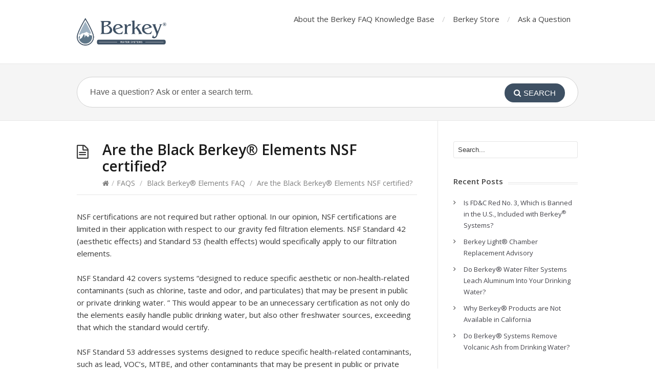

--- FILE ---
content_type: text/html; charset=UTF-8
request_url: https://berkeywaterkb.com/are-the-black-berkey-purification-elements-nsf-certified/
body_size: 9568
content:
<!DOCTYPE html>
<html lang="en-US">
<head>
<meta charset="UTF-8" />
<meta content="width=device-width,minimum-scale=1,maximum-scale=1" name="viewport">
<meta name="format-detection" content="telephone=no">
<meta http-equiv="X-UA-Compatible" content="IE=Edge"/>
<title>
Are the Black Berkey® Elements NSF certified? &#8211; Berkey Knowledge Base</title>
<link rel="profile" href="http://gmpg.org/xfn/11" />
<link rel="pingback" href="https://berkeywaterkb.com/xmlrpc.php" />
<meta name='robots' content='max-image-preview:large' />
	<style>img:is([sizes="auto" i], [sizes^="auto," i]) { contain-intrinsic-size: 3000px 1500px }</style>
	<link rel='dns-prefetch' href='//fonts.googleapis.com' />
<link rel="alternate" type="application/rss+xml" title="Berkey Knowledge Base &raquo; Feed" href="https://berkeywaterkb.com/feed/" />
<script type="text/javascript">
/* <![CDATA[ */
window._wpemojiSettings = {"baseUrl":"https:\/\/s.w.org\/images\/core\/emoji\/15.0.3\/72x72\/","ext":".png","svgUrl":"https:\/\/s.w.org\/images\/core\/emoji\/15.0.3\/svg\/","svgExt":".svg","source":{"concatemoji":"https:\/\/berkeywaterkb.com\/wp-includes\/js\/wp-emoji-release.min.js?ver=6.7.4"}};
/*! This file is auto-generated */
!function(i,n){var o,s,e;function c(e){try{var t={supportTests:e,timestamp:(new Date).valueOf()};sessionStorage.setItem(o,JSON.stringify(t))}catch(e){}}function p(e,t,n){e.clearRect(0,0,e.canvas.width,e.canvas.height),e.fillText(t,0,0);var t=new Uint32Array(e.getImageData(0,0,e.canvas.width,e.canvas.height).data),r=(e.clearRect(0,0,e.canvas.width,e.canvas.height),e.fillText(n,0,0),new Uint32Array(e.getImageData(0,0,e.canvas.width,e.canvas.height).data));return t.every(function(e,t){return e===r[t]})}function u(e,t,n){switch(t){case"flag":return n(e,"\ud83c\udff3\ufe0f\u200d\u26a7\ufe0f","\ud83c\udff3\ufe0f\u200b\u26a7\ufe0f")?!1:!n(e,"\ud83c\uddfa\ud83c\uddf3","\ud83c\uddfa\u200b\ud83c\uddf3")&&!n(e,"\ud83c\udff4\udb40\udc67\udb40\udc62\udb40\udc65\udb40\udc6e\udb40\udc67\udb40\udc7f","\ud83c\udff4\u200b\udb40\udc67\u200b\udb40\udc62\u200b\udb40\udc65\u200b\udb40\udc6e\u200b\udb40\udc67\u200b\udb40\udc7f");case"emoji":return!n(e,"\ud83d\udc26\u200d\u2b1b","\ud83d\udc26\u200b\u2b1b")}return!1}function f(e,t,n){var r="undefined"!=typeof WorkerGlobalScope&&self instanceof WorkerGlobalScope?new OffscreenCanvas(300,150):i.createElement("canvas"),a=r.getContext("2d",{willReadFrequently:!0}),o=(a.textBaseline="top",a.font="600 32px Arial",{});return e.forEach(function(e){o[e]=t(a,e,n)}),o}function t(e){var t=i.createElement("script");t.src=e,t.defer=!0,i.head.appendChild(t)}"undefined"!=typeof Promise&&(o="wpEmojiSettingsSupports",s=["flag","emoji"],n.supports={everything:!0,everythingExceptFlag:!0},e=new Promise(function(e){i.addEventListener("DOMContentLoaded",e,{once:!0})}),new Promise(function(t){var n=function(){try{var e=JSON.parse(sessionStorage.getItem(o));if("object"==typeof e&&"number"==typeof e.timestamp&&(new Date).valueOf()<e.timestamp+604800&&"object"==typeof e.supportTests)return e.supportTests}catch(e){}return null}();if(!n){if("undefined"!=typeof Worker&&"undefined"!=typeof OffscreenCanvas&&"undefined"!=typeof URL&&URL.createObjectURL&&"undefined"!=typeof Blob)try{var e="postMessage("+f.toString()+"("+[JSON.stringify(s),u.toString(),p.toString()].join(",")+"));",r=new Blob([e],{type:"text/javascript"}),a=new Worker(URL.createObjectURL(r),{name:"wpTestEmojiSupports"});return void(a.onmessage=function(e){c(n=e.data),a.terminate(),t(n)})}catch(e){}c(n=f(s,u,p))}t(n)}).then(function(e){for(var t in e)n.supports[t]=e[t],n.supports.everything=n.supports.everything&&n.supports[t],"flag"!==t&&(n.supports.everythingExceptFlag=n.supports.everythingExceptFlag&&n.supports[t]);n.supports.everythingExceptFlag=n.supports.everythingExceptFlag&&!n.supports.flag,n.DOMReady=!1,n.readyCallback=function(){n.DOMReady=!0}}).then(function(){return e}).then(function(){var e;n.supports.everything||(n.readyCallback(),(e=n.source||{}).concatemoji?t(e.concatemoji):e.wpemoji&&e.twemoji&&(t(e.twemoji),t(e.wpemoji)))}))}((window,document),window._wpemojiSettings);
/* ]]> */
</script>
<style id='wp-emoji-styles-inline-css' type='text/css'>

	img.wp-smiley, img.emoji {
		display: inline !important;
		border: none !important;
		box-shadow: none !important;
		height: 1em !important;
		width: 1em !important;
		margin: 0 0.07em !important;
		vertical-align: -0.1em !important;
		background: none !important;
		padding: 0 !important;
	}
</style>
<link rel='stylesheet' id='wp-block-library-css' href='https://berkeywaterkb.com/wp-includes/css/dist/block-library/style.min.css?ver=6.7.4' type='text/css' media='all' />
<style id='classic-theme-styles-inline-css' type='text/css'>
/*! This file is auto-generated */
.wp-block-button__link{color:#fff;background-color:#32373c;border-radius:9999px;box-shadow:none;text-decoration:none;padding:calc(.667em + 2px) calc(1.333em + 2px);font-size:1.125em}.wp-block-file__button{background:#32373c;color:#fff;text-decoration:none}
</style>
<style id='global-styles-inline-css' type='text/css'>
:root{--wp--preset--aspect-ratio--square: 1;--wp--preset--aspect-ratio--4-3: 4/3;--wp--preset--aspect-ratio--3-4: 3/4;--wp--preset--aspect-ratio--3-2: 3/2;--wp--preset--aspect-ratio--2-3: 2/3;--wp--preset--aspect-ratio--16-9: 16/9;--wp--preset--aspect-ratio--9-16: 9/16;--wp--preset--color--black: #000000;--wp--preset--color--cyan-bluish-gray: #abb8c3;--wp--preset--color--white: #ffffff;--wp--preset--color--pale-pink: #f78da7;--wp--preset--color--vivid-red: #cf2e2e;--wp--preset--color--luminous-vivid-orange: #ff6900;--wp--preset--color--luminous-vivid-amber: #fcb900;--wp--preset--color--light-green-cyan: #7bdcb5;--wp--preset--color--vivid-green-cyan: #00d084;--wp--preset--color--pale-cyan-blue: #8ed1fc;--wp--preset--color--vivid-cyan-blue: #0693e3;--wp--preset--color--vivid-purple: #9b51e0;--wp--preset--gradient--vivid-cyan-blue-to-vivid-purple: linear-gradient(135deg,rgba(6,147,227,1) 0%,rgb(155,81,224) 100%);--wp--preset--gradient--light-green-cyan-to-vivid-green-cyan: linear-gradient(135deg,rgb(122,220,180) 0%,rgb(0,208,130) 100%);--wp--preset--gradient--luminous-vivid-amber-to-luminous-vivid-orange: linear-gradient(135deg,rgba(252,185,0,1) 0%,rgba(255,105,0,1) 100%);--wp--preset--gradient--luminous-vivid-orange-to-vivid-red: linear-gradient(135deg,rgba(255,105,0,1) 0%,rgb(207,46,46) 100%);--wp--preset--gradient--very-light-gray-to-cyan-bluish-gray: linear-gradient(135deg,rgb(238,238,238) 0%,rgb(169,184,195) 100%);--wp--preset--gradient--cool-to-warm-spectrum: linear-gradient(135deg,rgb(74,234,220) 0%,rgb(151,120,209) 20%,rgb(207,42,186) 40%,rgb(238,44,130) 60%,rgb(251,105,98) 80%,rgb(254,248,76) 100%);--wp--preset--gradient--blush-light-purple: linear-gradient(135deg,rgb(255,206,236) 0%,rgb(152,150,240) 100%);--wp--preset--gradient--blush-bordeaux: linear-gradient(135deg,rgb(254,205,165) 0%,rgb(254,45,45) 50%,rgb(107,0,62) 100%);--wp--preset--gradient--luminous-dusk: linear-gradient(135deg,rgb(255,203,112) 0%,rgb(199,81,192) 50%,rgb(65,88,208) 100%);--wp--preset--gradient--pale-ocean: linear-gradient(135deg,rgb(255,245,203) 0%,rgb(182,227,212) 50%,rgb(51,167,181) 100%);--wp--preset--gradient--electric-grass: linear-gradient(135deg,rgb(202,248,128) 0%,rgb(113,206,126) 100%);--wp--preset--gradient--midnight: linear-gradient(135deg,rgb(2,3,129) 0%,rgb(40,116,252) 100%);--wp--preset--font-size--small: 13px;--wp--preset--font-size--medium: 20px;--wp--preset--font-size--large: 36px;--wp--preset--font-size--x-large: 42px;--wp--preset--spacing--20: 0.44rem;--wp--preset--spacing--30: 0.67rem;--wp--preset--spacing--40: 1rem;--wp--preset--spacing--50: 1.5rem;--wp--preset--spacing--60: 2.25rem;--wp--preset--spacing--70: 3.38rem;--wp--preset--spacing--80: 5.06rem;--wp--preset--shadow--natural: 6px 6px 9px rgba(0, 0, 0, 0.2);--wp--preset--shadow--deep: 12px 12px 50px rgba(0, 0, 0, 0.4);--wp--preset--shadow--sharp: 6px 6px 0px rgba(0, 0, 0, 0.2);--wp--preset--shadow--outlined: 6px 6px 0px -3px rgba(255, 255, 255, 1), 6px 6px rgba(0, 0, 0, 1);--wp--preset--shadow--crisp: 6px 6px 0px rgba(0, 0, 0, 1);}:where(.is-layout-flex){gap: 0.5em;}:where(.is-layout-grid){gap: 0.5em;}body .is-layout-flex{display: flex;}.is-layout-flex{flex-wrap: wrap;align-items: center;}.is-layout-flex > :is(*, div){margin: 0;}body .is-layout-grid{display: grid;}.is-layout-grid > :is(*, div){margin: 0;}:where(.wp-block-columns.is-layout-flex){gap: 2em;}:where(.wp-block-columns.is-layout-grid){gap: 2em;}:where(.wp-block-post-template.is-layout-flex){gap: 1.25em;}:where(.wp-block-post-template.is-layout-grid){gap: 1.25em;}.has-black-color{color: var(--wp--preset--color--black) !important;}.has-cyan-bluish-gray-color{color: var(--wp--preset--color--cyan-bluish-gray) !important;}.has-white-color{color: var(--wp--preset--color--white) !important;}.has-pale-pink-color{color: var(--wp--preset--color--pale-pink) !important;}.has-vivid-red-color{color: var(--wp--preset--color--vivid-red) !important;}.has-luminous-vivid-orange-color{color: var(--wp--preset--color--luminous-vivid-orange) !important;}.has-luminous-vivid-amber-color{color: var(--wp--preset--color--luminous-vivid-amber) !important;}.has-light-green-cyan-color{color: var(--wp--preset--color--light-green-cyan) !important;}.has-vivid-green-cyan-color{color: var(--wp--preset--color--vivid-green-cyan) !important;}.has-pale-cyan-blue-color{color: var(--wp--preset--color--pale-cyan-blue) !important;}.has-vivid-cyan-blue-color{color: var(--wp--preset--color--vivid-cyan-blue) !important;}.has-vivid-purple-color{color: var(--wp--preset--color--vivid-purple) !important;}.has-black-background-color{background-color: var(--wp--preset--color--black) !important;}.has-cyan-bluish-gray-background-color{background-color: var(--wp--preset--color--cyan-bluish-gray) !important;}.has-white-background-color{background-color: var(--wp--preset--color--white) !important;}.has-pale-pink-background-color{background-color: var(--wp--preset--color--pale-pink) !important;}.has-vivid-red-background-color{background-color: var(--wp--preset--color--vivid-red) !important;}.has-luminous-vivid-orange-background-color{background-color: var(--wp--preset--color--luminous-vivid-orange) !important;}.has-luminous-vivid-amber-background-color{background-color: var(--wp--preset--color--luminous-vivid-amber) !important;}.has-light-green-cyan-background-color{background-color: var(--wp--preset--color--light-green-cyan) !important;}.has-vivid-green-cyan-background-color{background-color: var(--wp--preset--color--vivid-green-cyan) !important;}.has-pale-cyan-blue-background-color{background-color: var(--wp--preset--color--pale-cyan-blue) !important;}.has-vivid-cyan-blue-background-color{background-color: var(--wp--preset--color--vivid-cyan-blue) !important;}.has-vivid-purple-background-color{background-color: var(--wp--preset--color--vivid-purple) !important;}.has-black-border-color{border-color: var(--wp--preset--color--black) !important;}.has-cyan-bluish-gray-border-color{border-color: var(--wp--preset--color--cyan-bluish-gray) !important;}.has-white-border-color{border-color: var(--wp--preset--color--white) !important;}.has-pale-pink-border-color{border-color: var(--wp--preset--color--pale-pink) !important;}.has-vivid-red-border-color{border-color: var(--wp--preset--color--vivid-red) !important;}.has-luminous-vivid-orange-border-color{border-color: var(--wp--preset--color--luminous-vivid-orange) !important;}.has-luminous-vivid-amber-border-color{border-color: var(--wp--preset--color--luminous-vivid-amber) !important;}.has-light-green-cyan-border-color{border-color: var(--wp--preset--color--light-green-cyan) !important;}.has-vivid-green-cyan-border-color{border-color: var(--wp--preset--color--vivid-green-cyan) !important;}.has-pale-cyan-blue-border-color{border-color: var(--wp--preset--color--pale-cyan-blue) !important;}.has-vivid-cyan-blue-border-color{border-color: var(--wp--preset--color--vivid-cyan-blue) !important;}.has-vivid-purple-border-color{border-color: var(--wp--preset--color--vivid-purple) !important;}.has-vivid-cyan-blue-to-vivid-purple-gradient-background{background: var(--wp--preset--gradient--vivid-cyan-blue-to-vivid-purple) !important;}.has-light-green-cyan-to-vivid-green-cyan-gradient-background{background: var(--wp--preset--gradient--light-green-cyan-to-vivid-green-cyan) !important;}.has-luminous-vivid-amber-to-luminous-vivid-orange-gradient-background{background: var(--wp--preset--gradient--luminous-vivid-amber-to-luminous-vivid-orange) !important;}.has-luminous-vivid-orange-to-vivid-red-gradient-background{background: var(--wp--preset--gradient--luminous-vivid-orange-to-vivid-red) !important;}.has-very-light-gray-to-cyan-bluish-gray-gradient-background{background: var(--wp--preset--gradient--very-light-gray-to-cyan-bluish-gray) !important;}.has-cool-to-warm-spectrum-gradient-background{background: var(--wp--preset--gradient--cool-to-warm-spectrum) !important;}.has-blush-light-purple-gradient-background{background: var(--wp--preset--gradient--blush-light-purple) !important;}.has-blush-bordeaux-gradient-background{background: var(--wp--preset--gradient--blush-bordeaux) !important;}.has-luminous-dusk-gradient-background{background: var(--wp--preset--gradient--luminous-dusk) !important;}.has-pale-ocean-gradient-background{background: var(--wp--preset--gradient--pale-ocean) !important;}.has-electric-grass-gradient-background{background: var(--wp--preset--gradient--electric-grass) !important;}.has-midnight-gradient-background{background: var(--wp--preset--gradient--midnight) !important;}.has-small-font-size{font-size: var(--wp--preset--font-size--small) !important;}.has-medium-font-size{font-size: var(--wp--preset--font-size--medium) !important;}.has-large-font-size{font-size: var(--wp--preset--font-size--large) !important;}.has-x-large-font-size{font-size: var(--wp--preset--font-size--x-large) !important;}
:where(.wp-block-post-template.is-layout-flex){gap: 1.25em;}:where(.wp-block-post-template.is-layout-grid){gap: 1.25em;}
:where(.wp-block-columns.is-layout-flex){gap: 2em;}:where(.wp-block-columns.is-layout-grid){gap: 2em;}
:root :where(.wp-block-pullquote){font-size: 1.5em;line-height: 1.6;}
</style>
<link rel='stylesheet' id='theme-style-css' href='https://berkeywaterkb.com/wp-content/themes/knowhow/style.css?ver=6.7.4' type='text/css' media='all' />
<style id='theme-style-inline-css' type='text/css'>
 
				/* Links */
				a, 
				a:visited { color:#6d8294; }
				a:hover, 
				.widget a:hover,
				#primary-nav ul a:hover,
				#footer-nav a:hover,
				#breadcrumbs a:hover { color:#6d8294; }
				
				/* Theme Color */
				#commentform #submit, 
				.st_faq h2.active .action, 
				.widget_categories ul span, 
				.pagination .current, 
				.tags a, 
				.page-links span,
				#comments .comment-meta .author-badge,
				input[type="reset"],
				input[type="submit"],
				input[type="button"] { background: #3e5063; }
				#live-search #searchsubmit, input[type="submit"] { background-color: #3e5063; }
				.tags a:before { border-color: transparent #3e5063 transparent transparent; }
				#primary-nav { top: -10px; }

				#site-header #logo img { max-width: 175px; height: auto; }
				
				
</style>
<link rel='stylesheet' id='theme-font-css' href='https://fonts.googleapis.com/css?family=Open+Sans:400,400italic,600,700&#038;subset=latin,latin-ext' type='text/css' media='all' />
<link rel='stylesheet' id='font-awesome-css' href='https://berkeywaterkb.com/wp-content/themes/knowhow/css/font-awesome.min.css?ver=6.7.4' type='text/css' media='all' />
<!--[if lte IE 7]>
<link rel='stylesheet' id='font-awesome-ie7-css' href='https://berkeywaterkb.com/wp-content/themes/knowhow/css/font-awesome-ie7.min.css?ver=6.7.4' type='text/css' media='all' />
<![endif]-->
<link rel='stylesheet' id='shortcodes-css' href='https://berkeywaterkb.com/wp-content/themes/knowhow/framework/shortcodes/shortcodes.css?ver=6.7.4' type='text/css' media='all' />
<script type="text/javascript" src="https://berkeywaterkb.com/wp-includes/js/jquery/jquery.min.js?ver=3.7.1" id="jquery-core-js"></script>
<script type="text/javascript" src="https://berkeywaterkb.com/wp-includes/js/jquery/jquery-migrate.min.js?ver=3.4.1" id="jquery-migrate-js"></script>
<link rel="https://api.w.org/" href="https://berkeywaterkb.com/wp-json/" /><link rel="alternate" title="JSON" type="application/json" href="https://berkeywaterkb.com/wp-json/wp/v2/posts/1238" /><link rel="EditURI" type="application/rsd+xml" title="RSD" href="https://berkeywaterkb.com/xmlrpc.php?rsd" />
<meta name="generator" content="WordPress 6.7.4" />
<link rel="canonical" href="https://berkeywaterkb.com/are-the-black-berkey-purification-elements-nsf-certified/" />
<link rel='shortlink' href='https://berkeywaterkb.com/?p=1238' />
<link rel="alternate" title="oEmbed (JSON)" type="application/json+oembed" href="https://berkeywaterkb.com/wp-json/oembed/1.0/embed?url=https%3A%2F%2Fberkeywaterkb.com%2Fare-the-black-berkey-purification-elements-nsf-certified%2F" />
<link rel="alternate" title="oEmbed (XML)" type="text/xml+oembed" href="https://berkeywaterkb.com/wp-json/oembed/1.0/embed?url=https%3A%2F%2Fberkeywaterkb.com%2Fare-the-black-berkey-purification-elements-nsf-certified%2F&#038;format=xml" />
<!--[if lt IE 9]><script src="https://berkeywaterkb.com/wp-content/themes/knowhow/js/html5.js"></script><![endif]--><!--[if (gte IE 6)&(lte IE 8)]><script src="https://berkeywaterkb.com/wp-content/themes/knowhow/js/selectivizr-min.js"></script><![endif]--><link rel="shortcut icon" href="https://support.berkeybynmcl.com/wp-content/uploads/2021/06/favicon-16x16-1.png"/>
<link rel="icon" href="https://berkeywaterkb.com/wp-content/uploads/2019/01/favicon-16x16.png" sizes="32x32" />
<link rel="icon" href="https://berkeywaterkb.com/wp-content/uploads/2019/01/favicon-16x16.png" sizes="192x192" />
<link rel="apple-touch-icon" href="https://berkeywaterkb.com/wp-content/uploads/2019/01/favicon-16x16.png" />
<meta name="msapplication-TileImage" content="https://berkeywaterkb.com/wp-content/uploads/2019/01/favicon-16x16.png" />
</head>
<body class="post-template-default single single-post postid-1238 single-format-standard">

<!-- #site-container -->
<div id="site-container" class="clearfix">

<!-- #primary-nav-mobile -->
<nav id="primary-nav-mobile">
<a class="menu-toggle clearfix" href="#"><i class="icon-reorder"></i></a>
<ul id="mobile-menu" class="clearfix"><li id="menu-item-19" class="menu-item menu-item-type-post_type menu-item-object-page menu-item-home menu-item-19"><a href="https://berkeywaterkb.com/">About the Berkey FAQ Knowledge Base</a></li>
<li id="menu-item-26" class="menu-item menu-item-type-custom menu-item-object-custom menu-item-26"><a href="http://www.berkeywater.com" title="Homepage">Berkey Store</a></li>
<li id="menu-item-53" class="menu-item menu-item-type-post_type menu-item-object-page menu-item-53"><a href="https://berkeywaterkb.com/ask-a-question/">Ask a Question</a></li>
</ul></nav>
<!-- /#primary-nav-mobile -->

<!-- #header -->
<header id="site-header" class="clearfix" role="banner">
<div class="container">

<!-- #logo -->
  <div id="logo">
          <a title="Berkey Knowledge Base" href="https://berkeywater.com">
            <img alt="Berkey Knowledge Base" src="https://berkeywaterkb.com/wp-content/uploads/2021/06/Berkey-Water-Systems-Logo-Horizontal-min.png">
            </a>
       </div>
<!-- /#logo -->
<!-- #primary-nav -->
<nav id="primary-nav" role="navigation" class="clearfix">
      <ul id="menu-top-menu" class="nav sf-menu clearfix"><li class="menu-item menu-item-type-post_type menu-item-object-page menu-item-home menu-item-19"><a href="https://berkeywaterkb.com/">About the Berkey FAQ Knowledge Base</a></li>
<li class="menu-item menu-item-type-custom menu-item-object-custom menu-item-26"><a href="http://www.berkeywater.com" title="Homepage">Berkey Store</a></li>
<li class="menu-item menu-item-type-post_type menu-item-object-page menu-item-53"><a href="https://berkeywaterkb.com/ask-a-question/">Ask a Question</a></li>
</ul>    </nav>
<!-- #primary-nav -->

</div>
</header>
<!-- /#header -->

<!-- #live-search -->
    <div id="live-search">
    <div class="container">
    <div id="search-wrap">
      <form role="search" method="get" id="searchform" class="clearfix" action="https://berkeywaterkb.com/">
        <input type="text" onfocus="if (this.value == 'Have a question? Ask or enter a search term.') {this.value = '';}" onblur="if (this.value == '')  {this.value = 'Have a question? Ask or enter a search term.';}" value="Have a question? Ask or enter a search term." name="s" id="s" autocapitalize="off" autocorrect="off" autocomplete="off" />
        <i class="live-search-loading icon-spinner icon-spin"></i>
        <button type="submit" id="searchsubmit">
                <i class='icon-search'></i><span>Search</span>
            </button>
      </form>
      </div>
    </div>
    </div>
<!-- /#live-search -->

<!-- #primary -->
<div id="primary" class="sidebar-right clearfix"> 
<!-- .container -->
<div class="container">

  <!-- #content -->
  <section id="content" role="main">
  
<!-- #page-header -->
<header id="page-header" class="clearfix">
  <h1 class="page-title">Are the Black Berkey® Elements NSF certified?</h1>
  <div id="breadcrumbs"><a href="https://berkeywaterkb.com"><icon class="icon-home"></i></a><span class="sep">/</span><a href="https://berkeywaterkb.com/category/faqs/">FAQS</a> <span class="sep">/</span> <a href="https://berkeywaterkb.com/category/faqs/black-berkey-elements-general-questions/">Black Berkey® Elements FAQ</a> <span class="sep">/</span> Are the Black Berkey® Elements NSF certified?</div></header>
<!-- /#page-header --> 

 

    
  
  
    <article id="post-1238" class="clearfix post-1238 post type-post status-publish format-standard hentry category-black-berkey-elements-general-questions tag-bb9 tag-nsf tag-test">
    
	<!-- .entry-header -->
	<header class="entry-header">
    
        	    
	</header>
	<!-- /.entry-header -->
      
        
        <div class="entry-content">
          <p>NSF certifications are not required but rather optional. In our opinion, NSF certifications are limited in their application with respect to our gravity fed filtration elements. NSF Standard 42 (aesthetic effects) and Standard 53 (health effects) would specifically apply to our filtration elements.</p>
<p>NSF Standard 42 covers systems &#8220;designed to reduce specific aesthetic or non-health-related contaminants (such as chlorine, taste and odor, and particulates) that may be present in public or private drinking water. &#8221; This would appear to be an unnecessary certification as not only do the elements easily handle public drinking water, but also other freshwater sources, exceeding that which the standard would certify.</p>
<p>NSF Standard 53 addresses systems designed to reduce specific health-related contaminants, such as lead, VOC’s, MTBE, and other contaminants that may be present in public or private drinking water. Our elements have been tested to remove or reduce 200+ typical contaminants found in tap water and other freshwater sources—this exceeds that which the standard would certify.</p>
<p>The tests we have conducted are much more rigorous than those required by NSF for the certifications required. Our filters have been rigorously tested by third-party independent accredited labs far surpassing the above standards 42 and 53. For example, our systems have been tested for the removal or reduction of hundreds of contaminants including heavy metals, pesticides, herbicides, and pharmaceuticals. These test results are published and available to all our consumers on our <a title="Test results" href="https://berkeywaterkb.com/black-berkey-purification-elements-test-results/" target="_blank" rel="noopener"><u>website</u></a> as well as published in our printed literature. In addition, there has also been other highly publicized and <a title="Notable testing" href="http://www.waterfilterlabs.com/Big-Berkey-gravity-water-filter-heavy-metals-lab-results.html" target="_blank" rel="noopener"><u>notable testing</u></a> of our filters against other similar water filtration systems which clearly back up our third-party testing.</p>
<p>The cost for NSF certification is also very expensive. Each configuration of each system would have to be certified. If you include the sport bottle and all water filtration systems offered, that’s 16 separate certifications (times 2 standards). At an estimated cost of $10,000 per system configuration, that’s around $320,000, plus yearly maintenance fees. As you can see, it’s difficult to justify the cost required, just to obtain certifications that the elements already exceed.</p>
<p><a href="https://berkeywaterkb.com/wp-content/uploads/2023/02/Black-Berkey-Heavy-Metal-Chemical-VOC-Pharmaceutical-Petrol-Removal-Test-Report-CR.pdf"><u>Click here to see the Black Berkey® Elements NSF Standard 53 and NSF Standard 42 Chemical Reduction Tests Results</u></a></p>
                  </div>
        
                <div class="tags"><strong>Tagged:</strong><a href="https://berkeywaterkb.com/tag/bb9/" rel="tag">BB9</a><a href="https://berkeywaterkb.com/tag/nsf/" rel="tag">NSF</a><a href="https://berkeywaterkb.com/tag/test/" rel="tag">Test</a></div>
		 
</article>

	    
	     
     <section id="related-posts" class="clearfix">
     <h3 id="related-posts-title">Related Articles</h3>
     	<ul class="clearfix">        
		<li class="standard">
        <h4 class="entry-title"><a href="https://berkeywaterkb.com/black-berkey-elements-volcanic-ash/" rel="bookmark" title="Do Berkey® Systems Remove Volcanic Ash from Drinking Water?">Do Berkey® Systems Remove Volcanic Ash from Drinking Water?</a></h4>
        </li>

        
		<li class="standard">
        <h4 class="entry-title"><a href="https://berkeywaterkb.com/black-berkey-elements-cloudy-water/" rel="bookmark" title="Why Does Water Look Cloudy After Filtering Through Black Berkey® Elements?">Why Does Water Look Cloudy After Filtering Through Black Berkey® Elements?</a></h4>
        </li>

        
		<li class="standard">
        <h4 class="entry-title"><a href="https://berkeywaterkb.com/black-berkey-purification-elements-bromate/" rel="bookmark" title="Do Black Berkey® Elements Reduce Bromate?">Do Black Berkey® Elements Reduce Bromate?</a></h4>
        </li>

        
		<li class="standard">
        <h4 class="entry-title"><a href="https://berkeywaterkb.com/black-berkey-purification-elements-hydrogen-peroxide/" rel="bookmark" title="Does Hydrogen Peroxide Harm Black Berkey® Elements?">Does Hydrogen Peroxide Harm Black Berkey® Elements?</a></h4>
        </li>

        
		<li class="standard">
        <h4 class="entry-title"><a href="https://berkeywaterkb.com/black-berkey-purification-elements-dioxane/" rel="bookmark" title="Do the Black Berkey® Elements Reduce Dioxane?">Do the Black Berkey® Elements Reduce Dioxane?</a></h4>
        </li>

        
		<li class="standard">
        <h4 class="entry-title"><a href="https://berkeywaterkb.com/do-the-black-berkey-purification-elements-reduce-sulfuric-acid/" rel="bookmark" title="Do the Black Berkey® Elements Reduce Sulfuric Acid?">Do the Black Berkey® Elements Reduce Sulfuric Acid?</a></h4>
        </li>

</ul></section>
      
    
    
</section>
<!-- #content -->

<!-- #sidebar -->
<aside id="sidebar" role="complementary">
<div id="search-2" class="widget widget_search clearfix"><form role="search" method="get" id="searchform" action="https://berkeywaterkb.com/">
        <input type="text" value="Search..." name="s" id="s" onblur="if (this.value == '')  {this.value = 'Search...';}" onfocus="if (this.value == 'Search...')  
{this.value = '';}" />
</form></div>
		<div id="recent-posts-2" class="widget widget_recent_entries clearfix">
		<h4 class="widget-title"><span>Recent Posts</span></h4>
		<ul>
											<li>
					<a href="https://berkeywaterkb.com/red-3-food-coloring-not-included/">Is FD&amp;C Red No. 3, Which is Banned in the U.S., Included with Berkey<sup>®</sup> Systems?</a>
									</li>
											<li>
					<a href="https://berkeywaterkb.com/berkey-light-chamber-replacement-advisory/">Berkey Light® Chamber Replacement Advisory</a>
									</li>
											<li>
					<a href="https://berkeywaterkb.com/berkey-systems-aluminum/">Do Berkey® Water Filter Systems Leach Aluminum Into Your Drinking Water?</a>
									</li>
											<li>
					<a href="https://berkeywaterkb.com/berkey-products-not-available-california/">Why Berkey® Products are Not Available in California</a>
									</li>
											<li>
					<a href="https://berkeywaterkb.com/black-berkey-elements-volcanic-ash/">Do Berkey® Systems Remove Volcanic Ash from Drinking Water?</a>
									</li>
					</ul>

		</div><div id="archives-2" class="widget widget_archive clearfix"><h4 class="widget-title"><span>Archives</span></h4>
			<ul>
					<li><a href='https://berkeywaterkb.com/2025/01/'>January 2025</a></li>
	<li><a href='https://berkeywaterkb.com/2023/07/'>July 2023</a></li>
	<li><a href='https://berkeywaterkb.com/2023/06/'>June 2023</a></li>
	<li><a href='https://berkeywaterkb.com/2023/05/'>May 2023</a></li>
	<li><a href='https://berkeywaterkb.com/2022/03/'>March 2022</a></li>
	<li><a href='https://berkeywaterkb.com/2021/11/'>November 2021</a></li>
	<li><a href='https://berkeywaterkb.com/2019/06/'>June 2019</a></li>
	<li><a href='https://berkeywaterkb.com/2019/05/'>May 2019</a></li>
	<li><a href='https://berkeywaterkb.com/2019/03/'>March 2019</a></li>
	<li><a href='https://berkeywaterkb.com/2018/05/'>May 2018</a></li>
	<li><a href='https://berkeywaterkb.com/2017/09/'>September 2017</a></li>
	<li><a href='https://berkeywaterkb.com/2017/08/'>August 2017</a></li>
	<li><a href='https://berkeywaterkb.com/2017/07/'>July 2017</a></li>
	<li><a href='https://berkeywaterkb.com/2017/06/'>June 2017</a></li>
	<li><a href='https://berkeywaterkb.com/2017/04/'>April 2017</a></li>
	<li><a href='https://berkeywaterkb.com/2016/12/'>December 2016</a></li>
	<li><a href='https://berkeywaterkb.com/2016/11/'>November 2016</a></li>
	<li><a href='https://berkeywaterkb.com/2016/10/'>October 2016</a></li>
	<li><a href='https://berkeywaterkb.com/2016/09/'>September 2016</a></li>
	<li><a href='https://berkeywaterkb.com/2016/08/'>August 2016</a></li>
	<li><a href='https://berkeywaterkb.com/2016/07/'>July 2016</a></li>
	<li><a href='https://berkeywaterkb.com/2016/06/'>June 2016</a></li>
	<li><a href='https://berkeywaterkb.com/2016/05/'>May 2016</a></li>
	<li><a href='https://berkeywaterkb.com/2016/04/'>April 2016</a></li>
	<li><a href='https://berkeywaterkb.com/2016/03/'>March 2016</a></li>
	<li><a href='https://berkeywaterkb.com/2016/02/'>February 2016</a></li>
	<li><a href='https://berkeywaterkb.com/2016/01/'>January 2016</a></li>
	<li><a href='https://berkeywaterkb.com/2015/12/'>December 2015</a></li>
	<li><a href='https://berkeywaterkb.com/2015/11/'>November 2015</a></li>
	<li><a href='https://berkeywaterkb.com/2015/10/'>October 2015</a></li>
	<li><a href='https://berkeywaterkb.com/2015/09/'>September 2015</a></li>
	<li><a href='https://berkeywaterkb.com/2015/08/'>August 2015</a></li>
	<li><a href='https://berkeywaterkb.com/2015/07/'>July 2015</a></li>
	<li><a href='https://berkeywaterkb.com/2015/06/'>June 2015</a></li>
	<li><a href='https://berkeywaterkb.com/2015/05/'>May 2015</a></li>
	<li><a href='https://berkeywaterkb.com/2015/04/'>April 2015</a></li>
	<li><a href='https://berkeywaterkb.com/2015/03/'>March 2015</a></li>
	<li><a href='https://berkeywaterkb.com/2015/02/'>February 2015</a></li>
	<li><a href='https://berkeywaterkb.com/2015/01/'>January 2015</a></li>
	<li><a href='https://berkeywaterkb.com/2014/12/'>December 2014</a></li>
	<li><a href='https://berkeywaterkb.com/2014/11/'>November 2014</a></li>
	<li><a href='https://berkeywaterkb.com/2014/10/'>October 2014</a></li>
	<li><a href='https://berkeywaterkb.com/2014/09/'>September 2014</a></li>
	<li><a href='https://berkeywaterkb.com/2014/08/'>August 2014</a></li>
	<li><a href='https://berkeywaterkb.com/2014/07/'>July 2014</a></li>
			</ul>

			</div><div id="categories-2" class="widget widget_categories clearfix"><h4 class="widget-title"><span>Categories</span></h4>
			<ul>
					<li class="cat-item cat-item-180"><a href="https://berkeywaterkb.com/category/article-center/">Article Center</a>
</li>
	<li class="cat-item cat-item-173"><a href="https://berkeywaterkb.com/category/faqs/berkey-earth-elements/">Berkey Earth™ DE Filter Element FAQ</a>
</li>
	<li class="cat-item cat-item-175"><a href="https://berkeywaterkb.com/category/test-results/berkey-earth-de-filter-element-test-results/">Berkey Earth™ DE Filter Element Test Results</a>
</li>
	<li class="cat-item cat-item-163"><a href="https://berkeywaterkb.com/category/faqs/berkey-light-faq/">Berkey Light™ FAQ</a>
</li>
	<li class="cat-item cat-item-161"><a href="https://berkeywaterkb.com/category/product-information/berkey-light-info/">Berkey Light™ Info</a>
</li>
	<li class="cat-item cat-item-88"><a href="https://berkeywaterkb.com/category/product-information/berkey-shower-filter/">Berkey Shower Filter Info</a>
</li>
	<li class="cat-item cat-item-149"><a href="https://berkeywaterkb.com/category/product-information/black-berkey-primer-info/">Black Berkey Primer™ Info</a>
</li>
	<li class="cat-item cat-item-103"><a href="https://berkeywaterkb.com/category/faqs/black-berkey-elements-general-questions/">Black Berkey® Elements FAQ</a>
</li>
	<li class="cat-item cat-item-85"><a href="https://berkeywaterkb.com/category/product-information/black-berkey-elements/">Black Berkey® Elements Info</a>
</li>
	<li class="cat-item cat-item-94"><a href="https://berkeywaterkb.com/category/test-results/black-berkey-elements-test-results/">Black Berkey® Elements Test Results</a>
</li>
	<li class="cat-item cat-item-104"><a href="https://berkeywaterkb.com/category/faqs/ceramic-elements-general-questions/">Ceramic Filters FAQ</a>
</li>
	<li class="cat-item cat-item-116"><a href="https://berkeywaterkb.com/category/retail-policies-procedures/dealer-policies-and-procedures/">Dealer Policies and Procedures</a>
</li>
	<li class="cat-item cat-item-113"><a href="https://berkeywaterkb.com/category/faqs/">FAQS</a>
</li>
	<li class="cat-item cat-item-106"><a href="https://berkeywaterkb.com/category/faqs/other/">Other FAQ</a>
</li>
	<li class="cat-item cat-item-105"><a href="https://berkeywaterkb.com/category/faqs/pf-2-general-questions/">PF-2 &amp; PF-4 FAQ</a>
</li>
	<li class="cat-item cat-item-87"><a href="https://berkeywaterkb.com/category/product-information/pf-2/">PF-2 Info</a>
</li>
	<li class="cat-item cat-item-197"><a href="https://berkeywaterkb.com/category/product-information/pf-4-info/">PF-4 Info</a>
</li>
	<li class="cat-item cat-item-112"><a href="https://berkeywaterkb.com/category/product-information/potassium-iodate/">Potassium Iodate Info</a>
</li>
	<li class="cat-item cat-item-78"><a href="https://berkeywaterkb.com/category/product-information/">Product Information</a>
</li>
	<li class="cat-item cat-item-115"><a href="https://berkeywaterkb.com/category/retail-policies-procedures/retail-policies-and-procedures/">Retail Policies and Procedures</a>
</li>
	<li class="cat-item cat-item-195"><a href="https://berkeywaterkb.com/category/faqs/shower-filter/">Shower Filter</a>
</li>
	<li class="cat-item cat-item-144"><a href="https://berkeywaterkb.com/category/product-information/spigot/">Spigot Info</a>
</li>
	<li class="cat-item cat-item-111"><a href="https://berkeywaterkb.com/category/faqs/berkey-sport-bottle-general-questions/">Sport Berkey® FAQ</a>
</li>
	<li class="cat-item cat-item-89"><a href="https://berkeywaterkb.com/category/product-information/berkey-sport-bottle/">Sport Berkey® Info</a>
</li>
	<li class="cat-item cat-item-164"><a href="https://berkeywaterkb.com/category/test-results/sport-berkey-test-results/">Sport Berkey® Test Results</a>
</li>
	<li class="cat-item cat-item-1"><a href="https://berkeywaterkb.com/category/uncategorized/">Uncategorized</a>
</li>
			</ul>

			</div><div id="meta-2" class="widget widget_meta clearfix"><h4 class="widget-title"><span>Meta</span></h4>
		<ul>
						<li><a href="https://berkeywaterkb.com/wp-login.php">Log in</a></li>
			<li><a href="https://berkeywaterkb.com/feed/">Entries feed</a></li>
			<li><a href="https://berkeywaterkb.com/comments/feed/">Comments feed</a></li>

			<li><a href="https://wordpress.org/">WordPress.org</a></li>
		</ul>

		</div><div id="categories-5" class="widget widget_categories clearfix"><h4 class="widget-title"><span>Service Category</span></h4><form action="https://berkeywaterkb.com" method="get"><label class="screen-reader-text" for="cat">Service Category</label><select  name='cat' id='cat' class='postform'>
	<option value='-1'>Select Category</option>
	<option class="level-0" value="180">Article Center&nbsp;&nbsp;(72)</option>
	<option class="level-0" value="113">FAQS&nbsp;&nbsp;(101)</option>
	<option class="level-1" value="173">&nbsp;&nbsp;&nbsp;Berkey Earth™ DE Filter Element FAQ&nbsp;&nbsp;(12)</option>
	<option class="level-1" value="163">&nbsp;&nbsp;&nbsp;Berkey Light™ FAQ&nbsp;&nbsp;(7)</option>
	<option class="level-1" value="103">&nbsp;&nbsp;&nbsp;Black Berkey® Elements FAQ&nbsp;&nbsp;(41)</option>
	<option class="level-1" value="104">&nbsp;&nbsp;&nbsp;Ceramic Filters FAQ&nbsp;&nbsp;(4)</option>
	<option class="level-1" value="106">&nbsp;&nbsp;&nbsp;Other FAQ&nbsp;&nbsp;(8)</option>
	<option class="level-1" value="105">&nbsp;&nbsp;&nbsp;PF-2 &amp; PF-4 FAQ&nbsp;&nbsp;(14)</option>
	<option class="level-1" value="195">&nbsp;&nbsp;&nbsp;Shower Filter&nbsp;&nbsp;(6)</option>
	<option class="level-1" value="111">&nbsp;&nbsp;&nbsp;Sport Berkey® FAQ&nbsp;&nbsp;(12)</option>
	<option class="level-0" value="108">Policies &amp; Procedures&nbsp;&nbsp;(6)</option>
	<option class="level-1" value="116">&nbsp;&nbsp;&nbsp;Dealer Policies and Procedures&nbsp;&nbsp;(4)</option>
	<option class="level-1" value="115">&nbsp;&nbsp;&nbsp;Retail Policies and Procedures&nbsp;&nbsp;(4)</option>
	<option class="level-0" value="78">Product Information&nbsp;&nbsp;(24)</option>
	<option class="level-1" value="161">&nbsp;&nbsp;&nbsp;Berkey Light™ Info&nbsp;&nbsp;(2)</option>
	<option class="level-1" value="88">&nbsp;&nbsp;&nbsp;Berkey Shower Filter Info&nbsp;&nbsp;(1)</option>
	<option class="level-1" value="149">&nbsp;&nbsp;&nbsp;Black Berkey Primer™ Info&nbsp;&nbsp;(1)</option>
	<option class="level-1" value="85">&nbsp;&nbsp;&nbsp;Black Berkey® Elements Info&nbsp;&nbsp;(8)</option>
	<option class="level-1" value="87">&nbsp;&nbsp;&nbsp;PF-2 Info&nbsp;&nbsp;(3)</option>
	<option class="level-1" value="197">&nbsp;&nbsp;&nbsp;PF-4 Info&nbsp;&nbsp;(2)</option>
	<option class="level-1" value="112">&nbsp;&nbsp;&nbsp;Potassium Iodate Info&nbsp;&nbsp;(1)</option>
	<option class="level-1" value="144">&nbsp;&nbsp;&nbsp;Spigot Info&nbsp;&nbsp;(5)</option>
	<option class="level-1" value="89">&nbsp;&nbsp;&nbsp;Sport Berkey® Info&nbsp;&nbsp;(1)</option>
	<option class="level-0" value="80">Test Results&nbsp;&nbsp;(4)</option>
	<option class="level-1" value="175">&nbsp;&nbsp;&nbsp;Berkey Earth™ DE Filter Element Test Results&nbsp;&nbsp;(1)</option>
	<option class="level-1" value="94">&nbsp;&nbsp;&nbsp;Black Berkey® Elements Test Results&nbsp;&nbsp;(2)</option>
	<option class="level-1" value="164">&nbsp;&nbsp;&nbsp;Sport Berkey® Test Results&nbsp;&nbsp;(1)</option>
	<option class="level-0" value="1">Uncategorized&nbsp;&nbsp;(2)</option>
</select>
</form><script type="text/javascript">
/* <![CDATA[ */

(function() {
	var dropdown = document.getElementById( "cat" );
	function onCatChange() {
		if ( dropdown.options[ dropdown.selectedIndex ].value > 0 ) {
			dropdown.parentNode.submit();
		}
	}
	dropdown.onchange = onCatChange;
})();

/* ]]> */
</script>
</div><!-- #sidebar -->
</aside>

</div>
<!-- .container -->
</div>
<!-- /#primary -->

<!-- #footer-widgets -->
<!-- /#footer-widgets -->

<!-- #site-footer -->
<footer id="site-footer" class="clearfix" role="contentinfo">
<div class="container">

  

  <small id="copyright">
    © 2022 Berkey® Water Systems | <a href="https://www.berkeywater.com/terms-and-conditions/" target="_blank" rel="noopener">Terms &amp; Conditions</a> | <a href="https://www.berkeywater.com/privacy-policy/" target="_blank" rel="noopener">Privacy Policy</a>    </small>
  
</div>
</footer> 
<!-- /#site-footer -->

<!-- /#site-container -->
</div>

	<script type="text/javascript">
	jQuery(document).ready(function() {
	jQuery('#live-search #s').liveSearch({url: 'https://berkeywaterkb.com/index.php?ajax=1&s='});
	});
	</script>
<script type="text/javascript" src="https://berkeywaterkb.com/wp-content/themes/knowhow/js/functions.js?ver=6.7.4" id="st_theme_custom-js"></script>
<script type="text/javascript" src="https://berkeywaterkb.com/wp-content/themes/knowhow/framework/shortcodes/shortcodes.js?ver=6.7.4" id="st_shortcodes-js"></script>
<script type="text/javascript" src="https://berkeywaterkb.com/wp-content/themes/knowhow/js/jquery.livesearch.js?ver=6.7.4" id="st_live_search-js"></script>
</body>
</html>